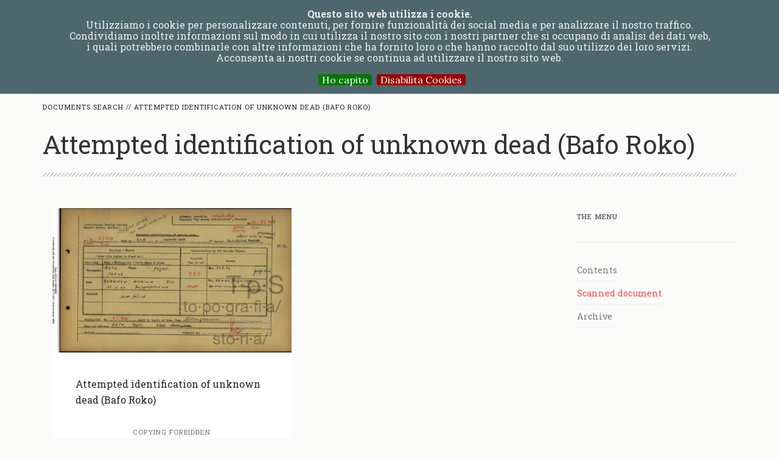

--- FILE ---
content_type: text/html; charset=UTF-8
request_url: https://lavoroforzato.topografiaperlastoria.org/documento_doc.html?n=3600
body_size: 3317
content:
<!doctype html>
<html lang="en">
    <head>

        <meta charset="utf-8">
        <title>Attempted identification of unknown dead (Bafo Roko)</title>
        <meta name="viewport" content="width=device-width, initial-scale=1.0">
        <link href="css/socicon.css" rel="stylesheet" type="text/css" media="all">
        <link href="css/iconsmind.css" rel="stylesheet" type="text/css" media="all" />
        <link href="css/bootstrap.css" rel="stylesheet" type="text/css" media="all"/>
        <link href="css/interface-icons.css" rel="stylesheet" type="text/css" media="all"/>
        <link href="css/owl.carousel.css" rel="stylesheet" type="text/css" media="all"/>
        <link href="css/lightbox.min.css" rel="stylesheet" type="text/css" media="all" />
        <link href="css/theme-deepred.css" rel="stylesheet" type="text/css" media="all"/>
        <link href="css/custom.css" rel="stylesheet" type="text/css" media="all"/>
        <link href='https://fonts.googleapis.com/css?family=Lora:400,400italic,700|Montserrat:400,700' rel='stylesheet' type='text/css'>
		<link href="https://fonts.googleapis.com/css?family=Roboto+Slab:300,400,700|Roboto:400,400i&amp;subset=latin-ext" rel="stylesheet">        
		<link href="css/font-robotoslabroboto.css" rel="stylesheet" type="text/css">
    </head>

<body class="scroll-assist">
        <a id="top"></a>
        <div class="loader"></div>
        <nav class="transition--fade">
            
            <div class="nav-bar nav--absolute" data-fixed-at="200">
                <div class="nav-module logo-module left">
                    <a href="/">
                        <img class="logo logo-dark" alt="logo" src="img/logo-dark.png" />
                        <img class="logo logo-light" alt="logo" src="img/logo-light.png" />
                    </a>
                </div>
                <div class="nav-module menu-module left">
					                    <ul class="menu">
                    
		                <li><a href="#" >Topics </a>
		                        <ul>
								<li><a href="/temi.html?id=6">The organisation of forced labour in Italy (1943-1945)</a></li><li><a href="/temi.html?id=24">Gli organi della coercizione</a></li><li><a href="/temi.html?id=22">Prigionia e lavoro forzato degli internati militari italiani</a></li><li><a href="/temi.html?id=23">Prigionieri di guerra in Italia trasferiti nel Terzo Reich</a></li><li><a href="/temi.html?id=19">The double deportation</a></li><li><a href="/temi.html?id=21">La deportazione degli ebrei dall'Italia</a></li><li><a href="/temi.html?id=20">Scioperi e deportazioni di lavoratori forzati nel Reich</a></li>     
								</ul>
		                </li>
  
                           
                       <li><a href="#" >Places</a>
                       			<ul>
								<li><a href="/luoghi.html?i=1">Territorio della Repubblica sociale italiana</a></li><li><a href="/luoghi.html?i=2">Zona d'operazioni del Litorale adriatico (OZAK)</a></li><li><a href="/luoghi.html?i=3">Zona d'operazioni delle Prealpi (OZAV)</a></li><li><a href="/luoghi.html?i=4">Territorio del III Reich</a></li>                                                                        
								</ul>
		                </li>

                            
                      <li><a href="/percorsi.html"  >Journeys</a>
                      </li>
                      
                      <li><a href="#" >People</a>
		                        	<ul>
                                    <li><a href="/persone.html?i=7">Ante Cinotti</a></li><li><a href="/persone.html?i=9">Bogumil Linić</a></li><li><a href="/persone.html?i=10">Velimir Milković</a></li><li><a href="/persone.html?i=11">Vido Popović </a></li><li><a href="/persone.html?i=1">Avgust Pirjevec</a></li><li><a href="/persone.html?i=6">Milan Sirotić </a></li><li><a href="/persone.html?i=5">Ivan Leban</a></li><li><a href="/persone.html?i=3">Vera Michelin Salomon</a></li>       								</ul>
                      </li>
                      
                       <li><a href="/internati.html" >Internees</a>
                       </li> 
                       
                      <li><a href="/documenti.html"  class="current">Documents</a>
                      </li>
                      
                         

                          
                      <li><a href="/cronologia.html" >Chronology</a>
                      </li>
                      
                       <li><a href="/lemmario.html" >Terms Used</a>
                       </li>
		             </ul>                </div>
                <!--end nav module-->
                	
	<div class="nav-module right">
		<ul class="menu">
        	<li><a href="/documento_doc.html?n=3600&l=de">DE</a></li>
        </ul>
    </div>
              
    <div class="nav-module right">
    	<ul class="menu">
        	<li><a href="/documento_doc.html?n=3600&l=it">IT</a></li>
        </ul>
	</div>
                </div>
            <!--end nav bar-->
            <div class="nav-mobile-toggle visible-sm visible-xs">
                <i class="icon-Align-Right icon icon--sm"></i>
            </div>
        </nav>
		<div class="main-container">
					
		
					
		<section>
		                <div class="container">
		             <div class="row">
		                        <div class="col-sm-12">
		                            <div class="elements--title">
                                    <hr class="style11">
										<h6><a href="documenti.html">Documents Search</a> // <a href="documento.html?n=3600">Attempted identification of unknown dead (Bafo Roko)</a></h6>
		                                <h1>Attempted identification of unknown dead (Bafo Roko)</h1>
                                         <hr class="style11">
		                            </div>
		                        </div>                     
		               <div class="col-md-9">
		                 <div class="masonry masonry-blog">
		                   <div class="masonry__container masonry--animate">

                                    <div class="row"><!-- 0 -->		                                
		                    <!--item-->
		                     <div class="col-sm-6 masonry__item"> 
                             <a data-lightbox="gallery" data-title="Attempted identification of unknown dead (Bafo Roko)" href="/media/doc/ITS00028.jpg">
		                       <div class="card card-4">
		                         <div class="card__image">
                                 	<img alt="Attempted identification of unknown dead (Bafo Roko)" src="/media/doc/ITS00028.jpg" />
                                 </div>
		                         <div class="card__body boxed bg--white">
                                 <h5>Attempted identification of unknown dead (Bafo Roko)</h5>
		                           <div>
                                   	<h6><p CLASS="centra">COPYING FORBIDDEN</p></h6>
	                               </div>
	                             </div>
		                        </div>
		                       </a> 
                               </div>
		                     <!--end item-->     
                                            <!-- 0 --><!-- 0 % 2 --><!-- 1 --><!-- 1 % 2 --></div><!-- end row ult -->
	                       </div>
		                   <!--end masonry container-->
	                     </div>
	                   <!--end masonry-->
                       </div>

		               <div class="col-md-3 hidden-sm hidden-xs">
		                 <div class="sidebar">
		                   <div class="sidebar__widget">
                                   
                                    <h6>THE menu</h6>
                                    <hr>
                                    <ul class="link-list"> <!-- nevigazione post -->
                                        <li>
                                            <a href="documento.html?n=3600">
                                                Contents                                            </a>
                                        </li>                                    
                                        <li>
                                            <a href="documento_doc.html?n=3600" class="current">
                                                Scanned document                                            </a>
                                        </li>
                                        <li>
                                            <a href="documento_arc.html?n=3600" >
                                                Archive                                            </a>
                                        </li>

                                  </ul> <!-- fine navigazione post -->
                                </div>
                                <!--end widget-->
		                        

                                
                              
                                
                                
                                
                                </div>
		                    </div>
                            <!--end row-->
		                    
		                </div>
                        
                        
                        
		            </section>

		

                    
                    </span>
                </div>
            </div>

                 		<footer class="bg--dark footer-4">
		    <div class="container">
		        <div class="row">
	              <div class="col-md-8">
                     <h6>Places associated with forced labour and deportation from Italy <br />
             during the Second World War</h6>
		                <p>Lavoroforzato.topografiaperlastoria.org is a project edited by  TPS,<br>
	         with financial contribuitions from  EVZ, a partner in  a project of the APIS Institute (Lubiana); Faculty of Humanitles and Social Sciences, University of Rijeka<br>
	         and the German Historical Institute in Rome (DHI Rome).</p>
                     
		                <img alt="loghi partner" class="logo" src="/img/loghi_partners03.png">
		                
					  <p><br><a href="/media/home/Tutela_minori_tps.pdf" class="type--fine-print" target="_blank">Policy e codice di condotta per la protezione dei minori</a></p>    
		            </div>
		            
		            <div class="col-md-4">
		               
		                <h6>Mail e Social</h6>
		                <ul class="social-list">
		                    
		                   <li>
		                        <a href="mailto:info@topografiaperlastoria.org"><i class="socicon-mail"></i></a>
		                    </li>
		                    <li>
		                        <a href="https://www.facebook.com/profile.php?id=100010283657481&fref=ts"  target="_blank"><i class="socicon-facebook"></i></a>
		                    </li>
		                   
		                    <li>
		                        <a href="https://www.youtube.com/channel/UC_KjtM7Onwsr_xzO-TfkqOw"><i class="socicon-youtube"></i></a>
		                    </li>

		                </ul>
		            </div>
		        </div>
		    </div>
            
		   <div class="footer__lower">
		        <div class="container">
		            <div class="row">
		                <div class="col-sm-8 text-center-xs">
		                    <span class="type--fine-print">©
		                    <span class="update-year">2017 - 2026</span> Ass. culturale Topografia per la Storia  |  Via Gaetano Rappini 40, 00149 Roma  |  CF 97862210586   | </span>
 
 <div class="modal-instance">
  <a class="modal-trigger type" href="#">
   <span class="type--fine-print"><span class="btn__text">Credits</span></span></a>
  <div class="modal-container">
                                    <div class="modal-content bg-white imagebg" data-width="50%" data-height="50%" data-overlay="9">
                                        <div class="background-image-holder">
                                            <img alt="image" src="/img/hero_credits.jpg" />
                                        </div>
                                        <div class="pos-vertical-center clearfix">
                                            <div class="col-sm-6 col-sm-offset-1">
                                                <h1>Credits</h1>
                                                <p>
                                                   web design <a href="https://420design.it" target="_blank">daniela cacace</a><br>
                                                    web developing <a href="https://improntedigitali.it" target="_blank">luca frassineti</a>                                                     
                                                    </p>
                                                    
                                                
                                                
                                            </div>
                                        </div>
                                    </div>
                                    <!--end of modal-content-->
                                </div>
                                <!--end of modal-container-->
</div>
<!--end of modal instance-->


</div>
<!--end col-sm-8 text-center-xs-->

		                <div class="col-sm-4 text-right text-center-xs">
		                    <a class=" top-link" href="#top"><i class="interface-up-open-big"></i></a>
		                </div>
		            </div>
		        </div>
		    </div>
		</footer>
           
 

 
            
 <script>
  (function(i,s,o,g,r,a,m){i['GoogleAnalyticsObject']=r;i[r]=i[r]||function(){
  (i[r].q=i[r].q||[]).push(arguments)},i[r].l=1*new Date();a=s.createElement(o),
  m=s.getElementsByTagName(o)[0];a.async=1;a.src=g;m.parentNode.insertBefore(a,m)
  })(window,document,'script','https://www.google-analytics.com/analytics.js','ga');

  ga('create', 'UA-94014826-1', 'auto');
  ga('set', 'anonymizeIp', true);
  ga('send', 'pageview');

</script>		</div>

				
		<script src="js/jquery-2.1.4.min.js"></script>
        <script src="js/isotope.min.js"></script>
        <script src="js/ytplayer.min.js"></script>
        <script src="js/easypiechart.min.js"></script>
        <script src="js/owl.carousel.min.js"></script>
        <script src="js/lightbox.min.js"></script>
        <script src="js/twitterfetcher.min.js"></script>
        <script src="js/smooth-scroll.min.js"></script>
        <script src="js/scrollreveal.min.js"></script>
        <script src="js/parallax.js"></script>
        <script src="js/scripts.js"></script>
  		<!-- cookies -->
<link rel="stylesheet" type="text/css" href="/cookies/jquery.cookiebar.css" />
<script type="text/javascript" src="/cookies/jquery.cookiebar.js"></script>

		<script type="text/javascript">
			$(document).ready(function(){
				$.cookieBar({
						fixed: true,
    					declineButton: true
				});
			});
		</script>       
   
    </body>
</html>
				

--- FILE ---
content_type: text/css
request_url: https://lavoroforzato.topografiaperlastoria.org/css/font-robotoslabroboto.css
body_size: -26
content:
h1,h2,h3,h4,h5,.h1,.h2,.h3,.h4,.h5, .lead{ font-family: 'Roboto Slab', 'Montserrat', 'Helvetica Neue', 'Helvetica', Arial, sans-serif; font-weight: 400; }

p,span:not(.btn__text),ul,blockquote,figcaption,input[type],textarea,h6,.h6{ font-family: 'Roboto Slab', 'Montserrat','Helvetica Neue', 'Helvetica', Arial, sans-serif; }

h6,.h6{ font-weight: 500; }

--- FILE ---
content_type: text/plain
request_url: https://www.google-analytics.com/j/collect?v=1&_v=j102&aip=1&a=1099629982&t=pageview&_s=1&dl=https%3A%2F%2Flavoroforzato.topografiaperlastoria.org%2Fdocumento_doc.html%3Fn%3D3600&ul=en-us%40posix&dt=Attempted%20identification%20of%20unknown%20dead%20(Bafo%20Roko)&sr=1280x720&vp=1280x720&_u=YEBAAEABAAAAACAAI~&jid=1933586632&gjid=580215072&cid=1414712768.1768677883&tid=UA-94014826-1&_gid=1521562194.1768677883&_r=1&_slc=1&z=1052097529
body_size: -458
content:
2,cG-R9RBYZ0EQ8